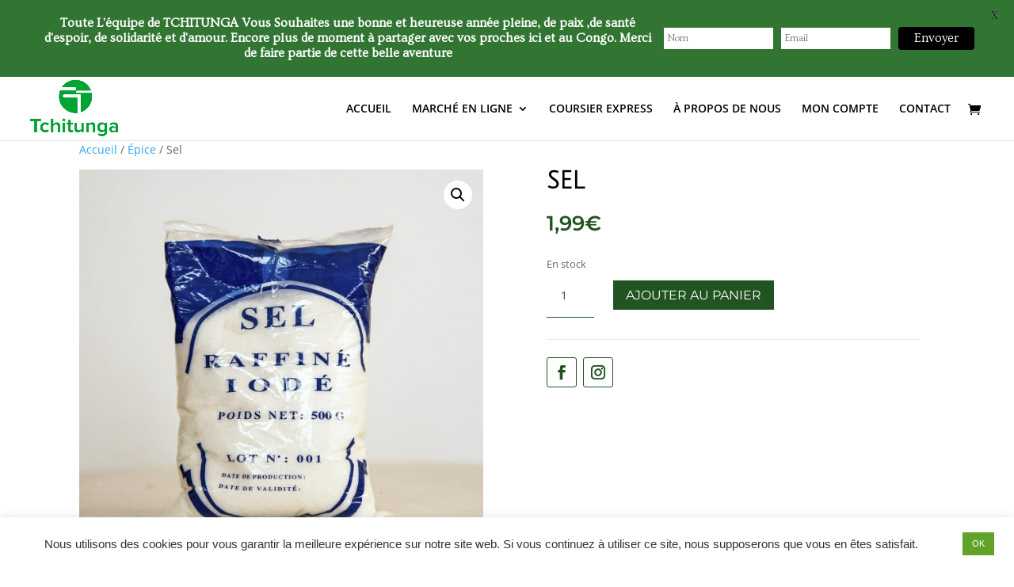

--- FILE ---
content_type: text/css
request_url: https://tchitunga.com/wp-content/et-cache/329876/et-core-unified-cpt-deferred-329876.min.css?ver=1765907497
body_size: 1963
content:
.et-db #et-boc .et-l .et_pb_section_0.et_pb_section,.et-db #et-boc .et-l .et_pb_section_1.et_pb_section{padding-top:0px}.et-db #et-boc .et-l .et_pb_row_3.et_pb_row,.et-db #et-boc .et-l .et_pb_row_0.et_pb_row{padding-top:0px!important;padding-bottom:0px!important;padding-top:0px;padding-bottom:0px}.et-db #et-boc .et-l .et_pb_row_2,body.et-db #page-container .et-db #et-boc .et-l #et-boc .et-l .et_pb_row_2.et_pb_row,body.et_pb_pagebuilder_layout.single.et-db #page-container #et-boc .et-l #et-boc .et-l .et_pb_row_2.et_pb_row,body.et_pb_pagebuilder_layout.single.et_full_width_page.et-db #page-container #et-boc .et-l .et_pb_row_2.et_pb_row,.et-db #et-boc .et-l .et_pb_row_5,body.et-db #page-container .et-db #et-boc .et-l #et-boc .et-l .et_pb_row_5.et_pb_row,body.et_pb_pagebuilder_layout.single.et-db #page-container #et-boc .et-l #et-boc .et-l .et_pb_row_5.et_pb_row,body.et_pb_pagebuilder_layout.single.et_full_width_page.et-db #page-container #et-boc .et-l .et_pb_row_5.et_pb_row,.et-db #et-boc .et-l .et_pb_row_4,body.et-db #page-container .et-db #et-boc .et-l #et-boc .et-l .et_pb_row_4.et_pb_row,body.et_pb_pagebuilder_layout.single.et-db #page-container #et-boc .et-l #et-boc .et-l .et_pb_row_4.et_pb_row,body.et_pb_pagebuilder_layout.single.et_full_width_page.et-db #page-container #et-boc .et-l .et_pb_row_4.et_pb_row,.et-db #et-boc .et-l .et_pb_row_3,body.et-db #page-container .et-db #et-boc .et-l #et-boc .et-l .et_pb_row_3.et_pb_row,body.et_pb_pagebuilder_layout.single.et-db #page-container #et-boc .et-l #et-boc .et-l .et_pb_row_3.et_pb_row,body.et_pb_pagebuilder_layout.single.et_full_width_page.et-db #page-container #et-boc .et-l .et_pb_row_3.et_pb_row,.et-db #et-boc .et-l .et_pb_row_0,body.et-db #page-container .et-db #et-boc .et-l #et-boc .et-l .et_pb_row_0.et_pb_row,body.et_pb_pagebuilder_layout.single.et-db #page-container #et-boc .et-l #et-boc .et-l .et_pb_row_0.et_pb_row,body.et_pb_pagebuilder_layout.single.et_full_width_page.et-db #page-container #et-boc .et-l .et_pb_row_0.et_pb_row,.et-db #et-boc .et-l .et_pb_row_1,body.et-db #page-container .et-db #et-boc .et-l #et-boc .et-l .et_pb_row_1.et_pb_row,body.et_pb_pagebuilder_layout.single.et-db #page-container #et-boc .et-l #et-boc .et-l .et_pb_row_1.et_pb_row,body.et_pb_pagebuilder_layout.single.et_full_width_page.et-db #page-container #et-boc .et-l .et_pb_row_1.et_pb_row{width:100%}.et-db #et-boc .et-l .et_pb_wc_cart_notice_0 .woocommerce-message,.et-db #et-boc .et-l .et_pb_wc_cart_notice_0 .woocommerce-info,.et-db #et-boc .et-l .et_pb_wc_cart_notice_0 .woocommerce-error,.et-db #et-boc .et-l .et_pb_wc_cart_notice_1 .woocommerce-message,.et-db #et-boc .et-l .et_pb_wc_cart_notice_1 .woocommerce-info,.et-db #et-boc .et-l .et_pb_wc_cart_notice_1 .woocommerce-error{background-color:#225422!important;padding-top:15px!important;padding-right:15px!important;padding-bottom:15px!important;padding-left:15px!important;margin-top:0em!important;margin-right:0em!important;margin-bottom:2em!important;margin-left:0em!important}body.et-db #page-container #et-boc .et-l .et_pb_section .et_pb_wc_cart_notice_1 .wc-forward,body.et-db #page-container #et-boc .et-l .et_pb_section .et_pb_wc_cart_notice_1 button.button,body.et-db #page-container #et-boc .et-l .et_pb_section .et_pb_wc_cart_notice_1 .wc-backward,body.et-db #page-container #et-boc .et-l .et_pb_section .et_pb_wc_cart_notice_0 .wc-forward,body.et-db #page-container #et-boc .et-l .et_pb_section .et_pb_wc_cart_notice_0 button.button,body.et-db #page-container #et-boc .et-l .et_pb_section .et_pb_wc_cart_notice_0 .wc-backward{color:#225422!important;border-radius:0px;font-size:16px;text-transform:uppercase!important}body.et-db #page-container #et-boc .et-l .et_pb_section .et_pb_wc_add_to_cart_1 .button:after,body.et-db #page-container #et-boc .et-l .et_pb_section .et_pb_wc_cart_notice_1 .wc-forward:after,body.et-db #page-container #et-boc .et-l .et_pb_section .et_pb_wc_cart_notice_1 button.button:after,body.et-db #page-container #et-boc .et-l .et_pb_section .et_pb_wc_cart_notice_1 .wc-backward:after,body.et-db #page-container #et-boc .et-l .et_pb_section .et_pb_wc_cart_notice_0 .wc-forward:after,body.et-db #page-container #et-boc .et-l .et_pb_section .et_pb_wc_cart_notice_0 button.button:after,body.et-db #page-container #et-boc .et-l .et_pb_section .et_pb_wc_cart_notice_0 .wc-backward:after,body.et-db #page-container #et-boc .et-l .et_pb_section .et_pb_wc_add_to_cart_0 .button:after{font-size:1.6em}body.et_button_custom_icon.et-db #page-container #et-boc .et-l .et_pb_wc_add_to_cart_0 .button:after,body.et_button_custom_icon.et-db #page-container #et-boc .et-l .et_pb_wc_cart_notice_1 .wc-forward,.et-db #et-boc .et-l .et_pb_wc_cart_notice_1 button.button,.et-db #et-boc .et-l .et_pb_wc_cart_notice_1 .wc-backward:after,body.et_button_custom_icon.et-db #page-container #et-boc .et-l .et_pb_wc_add_to_cart_1 .button:after,body.et_button_custom_icon.et-db #page-container #et-boc .et-l .et_pb_wc_cart_notice_0 .wc-forward,.et-db #et-boc .et-l .et_pb_wc_cart_notice_0 button.button,.et-db #et-boc .et-l .et_pb_wc_cart_notice_0 .wc-backward:after{font-size:16px}.et-db #et-boc .et-l .et_pb_row_4.et_pb_row,.et-db #et-boc .et-l .et_pb_row_1.et_pb_row{padding-top:0px!important;padding-top:0px}.et-db #et-boc .et-l .et_pb_wc_images_1 ul.products li.product span.onsale,.et-db #et-boc .et-l .et_pb_wc_upsells_1 ul.products li.product span.onsale,.et-db #et-boc .et-l .et_pb_wc_related_products_1 ul.products li.product span.onsale,.et-db #et-boc .et-l .et_pb_wc_related_products_0 ul.products li.product span.onsale,.et-db #et-boc .et-l .et_pb_wc_upsells_0 ul.products li.product span.onsale,.et-db #et-boc .et-l .et_pb_wc_images_0 ul.products li.product span.onsale{padding-top:6px!important;padding-right:18px!important;padding-bottom:6px!important;padding-left:18px!important;margin-top:0px!important;margin-right:0px!important;margin-bottom:0px!important;margin-left:0px!important}.et-db #et-boc .et-l .et_pb_wc_title_1 h1,.et-db #et-boc .et-l .et_pb_wc_title_1 h2,.et-db #et-boc .et-l .et_pb_wc_title_1 h3,.et-db #et-boc .et-l .et_pb_wc_title_1 h4,.et-db #et-boc .et-l .et_pb_wc_title_1 h5,.et-db #et-boc .et-l .et_pb_wc_title_1 h6,.et-db #et-boc .et-l .et_pb_wc_title_0 h1,.et-db #et-boc .et-l .et_pb_wc_title_0 h2,.et-db #et-boc .et-l .et_pb_wc_title_0 h3,.et-db #et-boc .et-l .et_pb_wc_title_0 h4,.et-db #et-boc .et-l .et_pb_wc_title_0 h5,.et-db #et-boc .et-l .et_pb_wc_title_0 h6{font-family:'Julius Sans One',Helvetica,Arial,Lucida,sans-serif;font-weight:700;text-transform:uppercase;color:#000000!important}.et-db #et-boc .et-l .et_pb_wc_price_0 .price,.et-db #et-boc .et-l .et_pb_wc_price_1 .price{font-family:'Montserrat',Helvetica,Arial,Lucida,sans-serif;font-weight:600;color:#225422!important}.et-db #et-boc .et-l .et_pb_wc_add_to_cart_1 input,.et-db #et-boc .et-l .et_pb_wc_add_to_cart_1 .quantity input.qty,.et-db #et-boc .et-l .et_pb_wc_add_to_cart_0 input,.et-db #et-boc .et-l .et_pb_wc_add_to_cart_0 .quantity input.qty{border-radius:0px 0px 0px 0px;overflow:hidden;border-bottom-width:1px!important;border-bottom-color:#225422!important;background-color:#FFFFFF!important}body.et-db #page-container #et-boc .et-l .et_pb_section .et_pb_wc_add_to_cart_1 .button,body.et-db #page-container #et-boc .et-l .et_pb_section .et_pb_wc_add_to_cart_0 .button{color:#FFFFFF!important;border-width:0px!important;border-radius:0px;font-size:16px;font-family:'Montserrat',Helvetica,Arial,Lucida,sans-serif!important;text-transform:uppercase!important;background-color:#225422!important}.et-db #et-boc .et-l .et_pb_wc_add_to_cart_0 input,.et-db #et-boc .et-l .et_pb_wc_add_to_cart_0 select,.et-db #et-boc .et-l .et_pb_wc_add_to_cart_0 .quantity input.qty,.et-db #et-boc .et-l .et_pb_wc_add_to_cart_0 .input::placeholder,.et-db #et-boc .et-l .et_pb_wc_add_to_cart_1 input,.et-db #et-boc .et-l .et_pb_wc_add_to_cart_1 select,.et-db #et-boc .et-l .et_pb_wc_add_to_cart_1 .quantity input.qty,.et-db #et-boc .et-l .et_pb_wc_add_to_cart_1 .input::placeholder,.et-db #et-boc .et-l .et_pb_wc_add_to_cart_1.et_pb_module .et_pb_module_inner form.cart .variations td select,.et-db #et-boc .et-l .et_pb_wc_add_to_cart_1.et_pb_module .et_pb_module_inner form.cart .variations td select::placeholder,.et-db #et-boc .et-l .et_pb_wc_add_to_cart_0.et_pb_module .et_pb_module_inner form.cart .variations td select,.et-db #et-boc .et-l .et_pb_wc_add_to_cart_0.et_pb_module .et_pb_module_inner form.cart .variations td select::placeholder{color:#225422!important}.et-db #et-boc .et-l .et_pb_wc_add_to_cart_1 .input::-webkit-input-placeholder{color:#225422!important}.et-db #et-boc .et-l .et_pb_wc_add_to_cart_0 .input::-ms-input-placeholder{color:#225422!important}.et-db #et-boc .et-l .et_pb_wc_add_to_cart_1 .input::-moz-placeholder{color:#225422!important}.et-db #et-boc .et-l .et_pb_wc_add_to_cart_1 .input::-ms-input-placeholder{color:#225422!important}.et-db #et-boc .et-l .et_pb_wc_add_to_cart_1.et_pb_module .et_pb_module_inner form.cart .variations td select::-webkit-input-placeholder{color:#225422!important}.et-db #et-boc .et-l .et_pb_wc_add_to_cart_1.et_pb_module .et_pb_module_inner form.cart .variations td select::-moz-placeholder{color:#225422!important}.et-db #et-boc .et-l .et_pb_wc_add_to_cart_1.et_pb_module .et_pb_module_inner form.cart .variations td select::-ms-input-placeholder{color:#225422!important}.et-db #et-boc .et-l .et_pb_wc_add_to_cart_0 .input::-moz-placeholder{color:#225422!important}.et-db #et-boc .et-l .et_pb_wc_add_to_cart_0 .input::-webkit-input-placeholder{color:#225422!important}.et-db #et-boc .et-l .et_pb_wc_add_to_cart_0.et_pb_module .et_pb_module_inner form.cart .variations td select::-webkit-input-placeholder{color:#225422!important}.et-db #et-boc .et-l .et_pb_wc_add_to_cart_0.et_pb_module .et_pb_module_inner form.cart .variations td select::-moz-placeholder{color:#225422!important}.et-db #et-boc .et-l .et_pb_wc_add_to_cart_0.et_pb_module .et_pb_module_inner form.cart .variations td select::-ms-input-placeholder{color:#225422!important}.et-db #et-boc .et-l .et_pb_wc_add_to_cart_0.et_pb_module .et_pb_module_inner form.cart .variations td select,.et-db #et-boc .et-l .et_pb_wc_add_to_cart_1.et_pb_module .et_pb_module_inner form.cart .variations td select{background-color:#225422}.et-db #et-boc .et-l .et_pb_wc_add_to_cart_1.et_pb_module .et_pb_module_inner form.cart .variations td select:focus,.et-db #et-boc .et-l .et_pb_wc_add_to_cart_0.et_pb_module .et_pb_module_inner form.cart .variations td select:focus{background-color:#FFFFFF}.et-db #et-boc .et-l .et_pb_divider_1,.et-db #et-boc .et-l .et_pb_divider_0{margin-bottom:0px!important}.et-db #et-boc .et-l .et_pb_divider_0:before,.et-db #et-boc .et-l .et_pb_divider_1:before{border-top-color:rgba(0,0,0,0.1);border-top-width:1px;width:auto;top:0px;right:0px;left:0px}.et-db #et-boc .et-l .et_pb_social_media_follow .et_pb_social_media_follow_network_0.et_pb_social_icon .icon:before,.et-db #et-boc .et-l .et_pb_social_media_follow .et_pb_social_media_follow_network_3.et_pb_social_icon .icon:before,.et-db #et-boc .et-l .et_pb_social_media_follow .et_pb_social_media_follow_network_1.et_pb_social_icon .icon:before,.et-db #et-boc .et-l .et_pb_social_media_follow .et_pb_social_media_follow_network_2.et_pb_social_icon .icon:before{color:#225422}.et-db #et-boc .et-l .et_pb_social_media_follow .et_pb_social_media_follow_network_3 .icon:before,.et-db #et-boc .et-l .et_pb_social_media_follow .et_pb_social_media_follow_network_0 .icon:before,.et-db #et-boc .et-l .et_pb_social_media_follow .et_pb_social_media_follow_network_2 .icon:before,.et-db #et-boc .et-l .et_pb_social_media_follow .et_pb_social_media_follow_network_1 .icon:before{font-size:18px;line-height:36px;height:36px;width:36px}.et-db #et-boc .et-l .et_pb_social_media_follow .et_pb_social_media_follow_network_0 .icon,.et-db #et-boc .et-l .et_pb_social_media_follow .et_pb_social_media_follow_network_1 .icon,.et-db #et-boc .et-l .et_pb_social_media_follow .et_pb_social_media_follow_network_3 .icon,.et-db #et-boc .et-l .et_pb_social_media_follow .et_pb_social_media_follow_network_2 .icon{height:36px;width:36px}.et-db #et-boc .et-l .et_pb_row_5.et_pb_row,.et-db #et-boc .et-l .et_pb_row_2.et_pb_row{padding-right:20px!important;padding-left:20px!important;padding-right:20px;padding-left:20px}.et-db #et-boc .et-l .et_pb_wc_upsells_1 ul.products li.product .star-rating,.et-db #et-boc .et-l .et_pb_wc_related_products_1 ul.products li.product .star-rating,.et-db #et-boc .et-l .et_pb_wc_upsells_0 ul.products li.product .star-rating,.et-db #et-boc .et-l .et_pb_wc_related_products_0 ul.products li.product .star-rating{width:calc(5.4em + (0px * 4))}.et-db #et-boc .et-l .et_pb_column_6,.et-db #et-boc .et-l .et_pb_column_2{padding-right:20px;padding-left:20px}.et-db #et-boc .et-l .et_pb_social_media_follow_network_3.et_pb_social_icon a.icon,.et-db #et-boc .et-l .et_pb_social_media_follow_network_2.et_pb_social_icon a.icon,.et-db #et-boc .et-l .et_pb_social_media_follow_network_1.et_pb_social_icon a.icon,.et-db #et-boc .et-l .et_pb_social_media_follow_network_0.et_pb_social_icon a.icon{border-width:1px;border-color:#225422}.et-db #et-boc .et-l .et_pb_divider_1.et_pb_module,.et-db #et-boc .et-l .et_pb_divider_0.et_pb_module{margin-left:auto!important;margin-right:auto!important}@media only screen and (min-width:981px){.et-db #et-boc .et-l .et_pb_divider_0,.et-db #et-boc .et-l .et_pb_divider_1{width:100%}}@media only screen and (max-width:980px){body.et-db #page-container #et-boc .et-l .et_pb_section .et_pb_wc_cart_notice_0 .wc-forward:after,body.et-db #page-container #et-boc .et-l .et_pb_section .et_pb_wc_cart_notice_0 button.button:after,body.et-db #page-container #et-boc .et-l .et_pb_section .et_pb_wc_cart_notice_0 .wc-backward:after,body.et-db #page-container #et-boc .et-l .et_pb_section .et_pb_wc_add_to_cart_0 .button:after,body.et-db #page-container #et-boc .et-l .et_pb_section .et_pb_wc_cart_notice_1 .wc-forward:after,body.et-db #page-container #et-boc .et-l .et_pb_section .et_pb_wc_cart_notice_1 button.button:after,body.et-db #page-container #et-boc .et-l .et_pb_section .et_pb_wc_cart_notice_1 .wc-backward:after,body.et-db #page-container #et-boc .et-l .et_pb_section .et_pb_wc_add_to_cart_1 .button:after{display:inline-block;opacity:0}body.et-db #page-container #et-boc .et-l .et_pb_section .et_pb_wc_cart_notice_0 .wc-forward:hover:after,body.et-db #page-container #et-boc .et-l .et_pb_section .et_pb_wc_cart_notice_0 button.button:hover:after,body.et-db #page-container #et-boc .et-l .et_pb_section .et_pb_wc_cart_notice_0 .wc-backward:hover:after,body.et-db #page-container #et-boc .et-l .et_pb_section .et_pb_wc_add_to_cart_0 .button:hover:after,body.et-db #page-container #et-boc .et-l .et_pb_section .et_pb_wc_cart_notice_1 .wc-forward:hover:after,body.et-db #page-container #et-boc .et-l .et_pb_section .et_pb_wc_cart_notice_1 button.button:hover:after,body.et-db #page-container #et-boc .et-l .et_pb_section .et_pb_wc_cart_notice_1 .wc-backward:hover:after,body.et-db #page-container #et-boc .et-l .et_pb_section .et_pb_wc_add_to_cart_1 .button:hover:after{opacity:1}.et-db #et-boc .et-l .et_pb_wc_add_to_cart_0 input,.et-db #et-boc .et-l .et_pb_wc_add_to_cart_0 .quantity input.qty,.et-db #et-boc .et-l .et_pb_wc_add_to_cart_1 input,.et-db #et-boc .et-l .et_pb_wc_add_to_cart_1 .quantity input.qty{border-bottom-width:1px!important;border-bottom-color:#225422!important}}@media only screen and (max-width:767px){body.et-db #page-container #et-boc .et-l .et_pb_section .et_pb_wc_cart_notice_0 .wc-forward:after,body.et-db #page-container #et-boc .et-l .et_pb_section .et_pb_wc_cart_notice_0 button.button:after,body.et-db #page-container #et-boc .et-l .et_pb_section .et_pb_wc_cart_notice_0 .wc-backward:after,body.et-db #page-container #et-boc .et-l .et_pb_section .et_pb_wc_add_to_cart_0 .button:after,body.et-db #page-container #et-boc .et-l .et_pb_section .et_pb_wc_cart_notice_1 .wc-forward:after,body.et-db #page-container #et-boc .et-l .et_pb_section .et_pb_wc_cart_notice_1 button.button:after,body.et-db #page-container #et-boc .et-l .et_pb_section .et_pb_wc_cart_notice_1 .wc-backward:after,body.et-db #page-container #et-boc .et-l .et_pb_section .et_pb_wc_add_to_cart_1 .button:after{display:inline-block;opacity:0}body.et-db #page-container #et-boc .et-l .et_pb_section .et_pb_wc_cart_notice_0 .wc-forward:hover:after,body.et-db #page-container #et-boc .et-l .et_pb_section .et_pb_wc_cart_notice_0 button.button:hover:after,body.et-db #page-container #et-boc .et-l .et_pb_section .et_pb_wc_cart_notice_0 .wc-backward:hover:after,body.et-db #page-container #et-boc .et-l .et_pb_section .et_pb_wc_add_to_cart_0 .button:hover:after,body.et-db #page-container #et-boc .et-l .et_pb_section .et_pb_wc_cart_notice_1 .wc-forward:hover:after,body.et-db #page-container #et-boc .et-l .et_pb_section .et_pb_wc_cart_notice_1 button.button:hover:after,body.et-db #page-container #et-boc .et-l .et_pb_section .et_pb_wc_cart_notice_1 .wc-backward:hover:after,body.et-db #page-container #et-boc .et-l .et_pb_section .et_pb_wc_add_to_cart_1 .button:hover:after{opacity:1}.et-db #et-boc .et-l .et_pb_wc_add_to_cart_0 input,.et-db #et-boc .et-l .et_pb_wc_add_to_cart_0 .quantity input.qty,.et-db #et-boc .et-l .et_pb_wc_add_to_cart_1 input,.et-db #et-boc .et-l .et_pb_wc_add_to_cart_1 .quantity input.qty{border-bottom-width:1px!important;border-bottom-color:#225422!important}.et-db #et-boc .et-l .et_pb_divider_0,.et-db #et-boc .et-l .et_pb_divider_1{width:100%}}